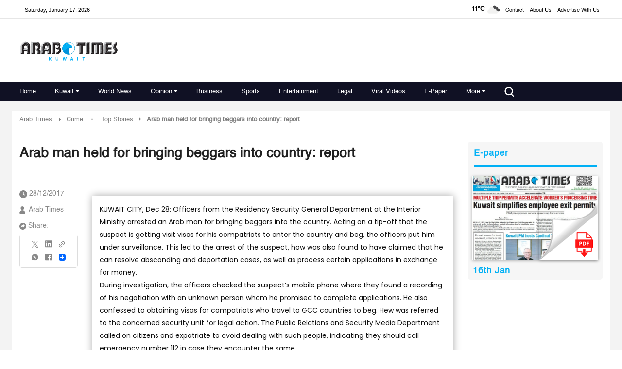

--- FILE ---
content_type: text/html; charset=utf-8
request_url: https://www.google.com/recaptcha/api2/aframe
body_size: 180
content:
<!DOCTYPE HTML><html><head><meta http-equiv="content-type" content="text/html; charset=UTF-8"></head><body><script nonce="cavqbTyHBJBMp9wi7x3scQ">/** Anti-fraud and anti-abuse applications only. See google.com/recaptcha */ try{var clients={'sodar':'https://pagead2.googlesyndication.com/pagead/sodar?'};window.addEventListener("message",function(a){try{if(a.source===window.parent){var b=JSON.parse(a.data);var c=clients[b['id']];if(c){var d=document.createElement('img');d.src=c+b['params']+'&rc='+(localStorage.getItem("rc::a")?sessionStorage.getItem("rc::b"):"");window.document.body.appendChild(d);sessionStorage.setItem("rc::e",parseInt(sessionStorage.getItem("rc::e")||0)+1);localStorage.setItem("rc::h",'1768633008635');}}}catch(b){}});window.parent.postMessage("_grecaptcha_ready", "*");}catch(b){}</script></body></html>

--- FILE ---
content_type: image/svg+xml
request_url: https://www.arabtimesonline.com/theme_arabtimes/images/arrow-breadcrumbs.svg
body_size: -104
content:
<svg width="4" height="7" viewBox="0 0 4 7" fill="none" xmlns="http://www.w3.org/2000/svg">
<path opacity="0.5" d="M-2.30555e-08 6.41811L-2.80539e-07 0.52757C-2.89874e-07 0.314016 0.128524 0.121723 0.325766 0.0401487C0.522513 -0.0414167 0.749418 0.00356862 0.90019 0.154341L3.8454 3.09955L3.8454 3.10004C4.05153 3.30569 4.05153 3.63985 3.8454 3.8455L0.900191 6.79121C0.749419 6.94198 0.522514 6.98697 0.325766 6.9054C0.128524 6.82384 -1.37263e-08 6.63153 -2.30611e-08 6.41798L-2.30555e-08 6.41811Z" fill="black"/>
</svg>
